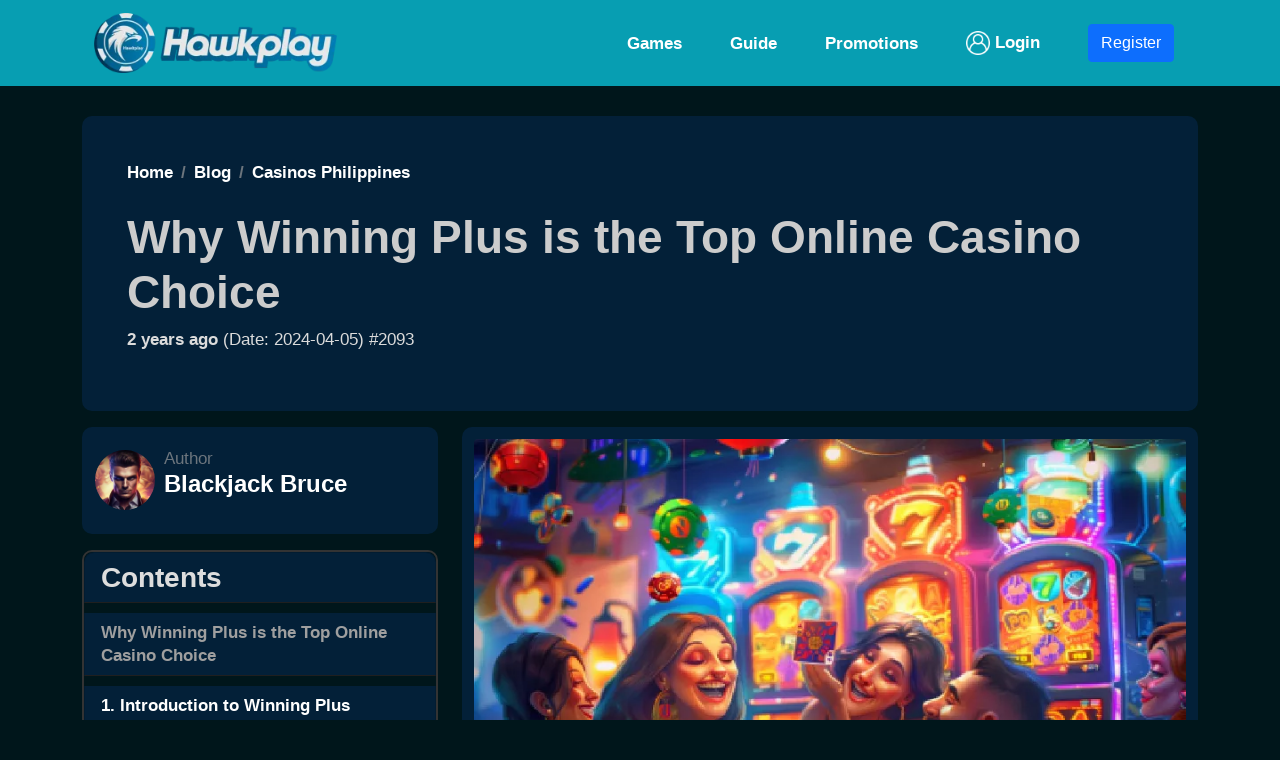

--- FILE ---
content_type: text/html; charset=UTF-8
request_url: https://hawkplay.org/blog/winning-plus
body_size: 8433
content:
<!doctype html>
<html lang="en">

<head>
  <title>Why Winning Plus is the Top Online Casino Choice - Hawkplay</title>
  <meta charset="utf-8">
  <meta name="viewport" content="width=device-width, initial-scale=1">
  <meta name="description" content="Winning Plus, a leading online casino, shines for its high payout rate of 96% and an expansive game library of 1,000+ titles. Discover why it&#039;s a favorite among players.">
  <link rel="canonical" href="https://hawkplay.org/blog/winning-plus">
  <!-- Facebook Meta Tags -->
  <meta property="og:title" content="Why Winning Plus is the Top Online Casino Choice - Hawkplay">
  <meta property="og:url" content="https://hawkplay.org/blog/winning-plus">
  <meta property="og:type" content="website">
  <meta property="og:description" content="Winning Plus, a leading online casino, shines for its high payout rate of 96% and an expansive game library of 1,000+ titles. Discover why it&#039;s a favorite among players.">
  <meta property="og:image" content="https://hawkplay.org/blog3_old/image/image-2093.webp">
  <!-- Twitter Meta Tags -->
  <meta name="twitter:card" content="summary">
  <meta name="twitter:title" content="Why Winning Plus is the Top Online Casino Choice - Hawkplay">
  <meta name="twitter:description" content="Winning Plus, a leading online casino, shines for its high payout rate of 96% and an expansive game library of 1,000+ titles. Discover why it&#039;s a favorite among players.">
  <meta name="twitter:image" content="https://hawkplay.org/blog3_old/image/image-2093.webp">
  <!-- Icon -->
  <link rel="apple-touch-icon" sizes="180x180" href="/icon/apple-touch-icon.png">
  <link rel="icon" type="image/png" sizes="32x32" href="/icon/favicon-32x32.png">
  <link rel="icon" type="image/png" sizes="16x16" href="/icon/favicon-16x16.png">
  <link rel="manifest" href="/icon/site.webmanifest">
  <link rel="mask-icon" href="/icon/safari-pinned-tab.svg" color="#333333">
  <meta name="msapplication-TileColor" content="#da532c">
  <meta name="theme-color" content="#ffffff">
  <!-- BS 5 -->
  <link href="https://cdn.jsdelivr.net/npm/bootstrap@5.1.2/dist/css/bootstrap.min.css" rel="stylesheet">
  <script src="https://cdn.jsdelivr.net/npm/bootstrap@5.1.2/dist/js/bootstrap.bundle.min.js"></script>
  <script src="/lite-yt-embed.min.js"></script>
  <style>
    @import url("/custom.css?102");
    @import url("/db.css?10");

    a {
      font-weight: 700;
    }

    .blockquote {
      border-left: solid 5px gray;
      padding-left: 10px;
      font-style: italic;
    }

    .carousel-inner img {
      width: 100%;
      height: auto;
      max-width: 960px;
      margin: auto;
    }
  </style>
</head>

<body>
  <!-- Load Facebook SDK for JavaScript -->
<div id="fb-root"></div>
<script>
  (function(d, s, id) {
      var js, fjs = d.getElementsByTagName(s)[0];
      if (d.getElementById(id)) return;
      js = d.createElement(s);
      js.id = id;
      js.src = "https://connect.facebook.net/en_US/sdk.js#xfbml=1&version=v3.0";
      fjs.parentNode.insertBefore(js, fjs);
  }(document, 'script', 'facebook-jssdk'));
</script>  	<nav class="navbar navbar-expand-sm navbar-light" id="neubar" itemscope itemtype="http://schema.org/SiteNavigationElement">
  <div class="container">
    <a class="navbar-brand" href="/"><img loading="lazy" src="/icon/logo.webp" height="60" width="243" alt="website logo hawkplay.org" /></a>
    <button class="navbar-toggler" type="button" data-bs-toggle="collapse" data-bs-target="#navbarNavDropdown" aria-controls="navbarNavDropdown" aria-expanded="false" aria-label="Toggle navigation">
      <!-- <span class="navbar-toggler-icon bu-toggler-icon"></span> -->
      <img loading="lazy" src="/icon/3bar.webp" height="40" width="40" alt="dropdown button of hawkplay.org casino online">
    </button>

    <div class=" collapse navbar-collapse" id="navbarNavDropdown">
      <ul class="navbar-nav ms-auto ">
        <li class="nav-item">
          <a itemprop="url" class="nav-link mx-2 text-white" href="/games"><span itemprop="name">Games</span></a>
        </li>
        <li class="nav-item">
          <a itemprop="url" class="nav-link mx-2 text-white" href="/guide"><span itemprop="name">Guide</span></a>
        </li>
        <li class="nav-item">
          <a itemprop="url" class="nav-link mx-2 text-white" href="/promotions"><span itemprop="name">Promotions</span></a>
        </li>
        <li class="nav-item">
          <a itemprop="url" class="nav-link mx-2 text-white" href="/login-guide"><img src="/icon/loginW.svg" height="24" alt="Login icon"> Login</a>
        </li>
        <li class="nav-item">
          <a itemprop="url" class="nav-link mx-2 text-white" href="/go.php?dari=index-nav&ke=agHawk"><button type="button" class="btn btn-primary">Register</button></a>
        </li>
      </ul>
    </div>
  </div>
</nav>

  <div class="container">

    
    <div class="slider">
          </div>

    <main class="blog-main">

      <article class="blog-article" itemid="https://hawkplay.org/blog/winning-plus" itemscope itemtype="http://schema.org/BlogPosting">
        <link itemprop="mainEntityOfPage" href="https://hawkplay.org/blog/winning-plus" />

        <header class="entry-header mb-3">

          <nav aria-label="breadcrumb">
            <ol class="breadcrumb" itemscope itemtype="https://schema.org/BreadcrumbList">

              <li class="breadcrumb-item" itemprop="itemListElement" itemscope itemtype="https://schema.org/ListItem">
                <a href="https://hawkplay.org/" title="Hawkplay" itemprop="item">
                  <span itemprop="name">Home</span>
                  <meta itemprop="position" content="0">
                </a>
              </li>

              <li class="breadcrumb-item" itemprop="itemListElement" itemscope itemtype="https://schema.org/ListItem">
                <a href="https://hawkplay.org/blog-list/all/" title="Hawkplay Blog" itemprop="item">
                  <span itemprop="name">Blog</span>
                  <meta itemprop="position" content="1">
                </a>
              </li>

              <li class="breadcrumb-item" itemprop="itemListElement" itemscope itemtype="https://schema.org/ListItem">
                <a href="https://hawkplay.org/blog-list/casinos-philippines/" title="Hawkplay Blog - casinos philippines" itemprop="item">
                  <span itemprop="name">Casinos Philippines</span>
                  <meta itemprop="position" content="2">
                </a>
              </li>

            </ol>
          </nav>

          <h1 class="entry-title" itemprop="headline">Why Winning Plus is the Top Online Casino Choice</h1>
          <div class="entry-meta pb-3 mt-2">
            <strong>2 years ago </strong> (Date: 2024-04-05) #2093           </div>
        </header>

        <div class="row">
          <div class="col-lg-4">

            <div class="blog-author">

              <table>
                <tr>
                  <td>
                    <img class="author-image" src="/img/Blackjack-Bruce.webp" width="60" height="60" alt="Author - Blackjack Bruce" />
                  </td>
                  <td class="p-2">
                    <p>
                      <span class="text-secondary">Author</span><br>
                      <a href="/author/Blackjack-Bruce"><span class="h4"><strong>Blackjack Bruce</strong></span></a>
                    </p>

                  </td>
                </tr>
              </table>

            </div>

            <div class="sticky">

              <ul class="list-group my-3">
                <li class='list-group-item list-group-item-content'><span class="h3 fw-bold">Contents</span></li>
                <li class='list-group-item list-group-item-dark list-group-item-title'>Why Winning Plus is the Top Online Casino Choice</li>
                <li class='list-group-item list-group-item-dark'><a href='#2093-1' title='Introduction to Winning Plus'>1. Introduction to Winning Plus</a></li><li class='list-group-item list-group-item-dark'><a href='#2093-2' title='Why Choose Winning Plus?'>2. Why Choose Winning Plus?</a></li><li class='list-group-item list-group-item-dark'><a href='#2093-3' title='Winning Plus’s Game Library Unveiled'>3. Winning Plus’s Game Library Unveiled</a></li><li class='list-group-item list-group-item-dark'><a href='#2093-4' title='Recognized by Lucky Cola Insight'>4. Recognized by Lucky Cola Insight</a></li><li class='list-group-item list-group-item-dark'><a href='#2093-5' title='Winning Plus’s Commitment to Players'>5. Winning Plus’s Commitment to Players</a></li><li class='list-group-item list-group-item-dark'><a href='#2093-6' title='Explore Winning Plus Today'>6. Explore Winning Plus Today</a></li>
                <li class='list-group-item list-group-item-dark'><a href='#related-posts' title='Related Articles'>7. Related Articles</a></li>
                              </ul>
            </div>


          </div>
          <div class="col-lg-8">

            <div class="blog-wrapper mb-2">

              <div class="blog-image pb-2">
                <img decoding="async" class="post-image rounded img-fluid" width="800" height="603" src="/blog3_old/image/image-2093.webp" alt="Why Winning Plus is the Top Online Casino Choice - Hawkplay">
              </div>

              <!-- title 1: Winning Plus: The Premier Online Casino in 2024 -->
<!-- title 2: Why Winning Plus is the Top Online Casino Choice -->
<!-- title 3: 5 Key Factors Making Winning Plus Your 2024 Casino -->

<!-- meta des 1: Winning Plus, a leading online casino, shines for its high payout rate of 96% and an expansive game library of 1,000+ titles. Discover why it's a favorite among players. -->
<!-- meta des 2: Delve into the reasons behind Winning Plus's success, from its diverse game selection to its excellent customer support. Recognized by Lucky Cola Insight, it's a trusted platform. -->
<!-- meta des 3: Explore Winning Plus, the online casino that offers high payout rates, a plethora of games, top-notch customer service, and robust safety measures. Start your gaming journey today! -->

<div itemprop='articleBody' class='entry-content'>

<p class='blog-sum'>Winning Plus, the online casino sensation of 2024, is not just a game but a revolution in the gaming world. With an impressive 96% average payout rate and a library boasting over 1,000 game titles, it's no wonder that 70% of players report a noticeable boost in their win rate. The secret? A unique strategy known as 'Winning Plus.' This isn't just about luck; it's about leveraging a formula that tips the odds in your favour. Picture the legendary gamer, Alex, who tripled his winnings using this strategy. Winning Plus has transcended geographical boundaries, bringing excitement and the thrill of victory to players worldwide. It's more than a possibility—it's a reality within your grasp.</p>

<h2 class='blog-h' id='2093-1'>Introduction to Winning Plus</h2> 
<p>
In the bustling world of online casinos, a name that quickly rose to prominence is Winning Plus. Established in 2021, Winning Plus became a beacon for online gambling enthusiasts in no time. The allure of online casinos is undeniable. They offer convenience, an array of games, and the thrill of a potential win right from the comfort of one's home. But with countless options available, what makes Winning Plus stand out?</p>

<p>
Winning Plus has managed to carve a niche for itself in the online casino world by providing a holistic gaming experience. The platform has been meticulously designed to cater to the needs of all types of players, from beginners to seasoned veterans. The user-friendly interface, coupled with a plethora of gaming options, makes Winning Plus a preferred choice among online casino enthusiasts. Let's delve deeper into what makes Winning Plus the ultimate online casino destination.</p>

<h2 class='blog-h' id='2093-2'>Why Choose Winning Plus?</h2> <div class='h2-img-block pt-2 pb-4'><img decoding='async' loading='lazy' class='rounded img-fluid' src='/blog3_old/y-image/image-2093-2.webp' width='800' height='400' alt='Why Choose Winning Plus?'></div>
<p>
The online casino scene is competitive, and Winning Plus managed to break through the noise by offering a unique blend of features that cater to a wide range of players. Here are the top 5 reasons why Winning Plus should be your go-to online casino:</p>

<ul>
  <li><strong>High Payout Rates:</strong> Winning Plus boasts an impressive average payout rate of 96%. This means that players can expect a high return on their bets, making the gaming experience even more exciting and rewarding.</li>
  <li><strong>Vast Game Selection:</strong> With a game library that exceeds 1,000 titles, Winning Plus ensures that there is a game for everyone. From classic card games to innovative slots, players are spoilt for choice.</li>
  <li><strong>Exceptional Customer Service:</strong> Winning Plus understands the importance of a seamless gaming experience. Their dedicated customer service team is available round the clock to assist players with any queries or issues. You can reach out to them via the <a href='/customer-service'>Customer Service</a> page.</li>
  <li><strong>Generous Promotions:</strong> Winning Plus regularly rolls out promotional offers, allowing players to maximize their winnings. Whether it's a sign-up bonus or a seasonal promotion, there's always a chance to win big.</li>
  <li><strong>Stringent Security Measures:</strong> Winning Plus prioritizes the safety of its players. The platform uses advanced security measures to ensure that player data is protected at all times.</li>
</ul>

<p>Winning Plus has managed to gain a loyal player base in a short span of time. The combination of high payout rates, a vast game selection, exceptional customer service, generous promotions, and stringent security measures make it a preferred choice among online casino enthusiasts. So why wait? Dive into the thrilling world of Winning Plus and experience the thrill of online gaming like never before!</p>


<h2 class='blog-h' id='2093-3'>Winning Plus’s Game Library Unveiled</h2> 

<p>When it comes to the world of online casinos, the game library is the heart of the operation. At Winning Plus, this sentiment rings true, with a vast collection of over 1,000 games that cater to every player's taste. Here, the gaming experience is elevated with a variety of categories ranging from thrilling slot games, immersive live casino games, to strategic card games.</p>

<table class='table table-dark'>
  <thead>
    <tr>
      <th scope="col">Game Category</th>
      <th scope="col">Number of Games</th>
    </tr>
  </thead>
  <tbody>
    <tr>
      <td>Slot Games</td>
      <td>600+</td>
    </tr>
    <tr>
      <td>Live Casino Games</td>
      <td>200+</td>
    </tr>
    <tr>
      <td>Card Games</td>
      <td>200+</td>
    </tr>
  </tbody>
</table>

<p>What sets Winning Plus apart is not just the quantity but the quality of the games. The casino collaborates with top game developers to ensure players have access to the most engaging and visually appealing games. The game library is continuously updated with fresh titles, ensuring there's always something new to explore. The expansive game library is one of the many reasons why Winning Plus is a go-to online casino destination.</p>

<h2 class='blog-h' id='2093-4'>Recognized by Lucky Cola Insight</h2> 

<p>In the competitive landscape of online casinos, credibility comes from recognition. Winning Plus has earned substantial recognition, most notably from Lucky Cola Insight magazine. This endorsement from a reputable source further solidifies the standing of Winning Plus in the online gaming industry.</p>

<blockquote class='blockquote'> "Winning Plus has been awarded the title of 'Best Online Casino of 2024' by Lucky Cola Insight. This recognition is a testament to the quality of service and the exceptional gaming experience offered by Winning Plus." - Lucky Cola Insight magazine</blockquote>

<p>Such accolades not only validate the quality of the platform but also instill confidence in the players. It is a reassurance that they are investing their time and money in a platform that is recognized for its excellence. Winning Plus continues to live up to its reputation, providing an unparalleled gaming experience to its users.</p> 

<p>So, whether you are a seasoned gamer or a novice exploring the online casino world, Winning Plus is a platform that guarantees a blend of excitement, variety, and credibility. Take the first step into this thrilling world, and you might just discover your new favorite pastime. To learn more about the unique features of Winning Plus, check out this <a href='/blog/hawkplay-888-betting-experience'>comprehensive guide</a>.</p>

<h2 class='blog-h' id='2093-5'>Winning Plus’s Commitment to Players</h2> 

<p>At the heart of Winning Plus's success lies a deep-rooted commitment to its players. This online casino sets the bar high with a player-centric approach that guarantees an unparalleled gaming experience. The casino understands the essence of prompt and efficient customer support. Hence, it offers round-the-clock assistance to ensure that players' queries and concerns are addressed promptly.</p>

<p>Beyond its 24/7 customer support, Winning Plus is renowned for its regular promotions. The casino believes that every player deserves a chance to win big, and their promotional offers reflect this belief. From welcome bonuses to weekly cashbacks, there's always a chance for players to boost their bankrolls. These regular promotions not only enhance the excitement of gaming but also increase players' winning potential.</p>

<p>Winning Plus also prioritizes player safety. The casino employs advanced security measures to protect players' personal and financial information. It adheres to strict regulations and guidelines set by the <a href='https://www.luckycola.io/casino-pro-association-in-the-philippines'>Philippine Amusement and Gaming Corporation (PAGCOR)</a>, ensuring a safe and fair gaming environment. Winning Plus's commitment to player safety, coupled with its robust customer support and regular promotions, contribute to a superior gaming experience that sets it apart from the competition.</p>

<h2 class='blog-h' id='2093-6'>Explore Winning Plus Today</h2> 

<p>Now that you've discovered the many advantages of Winning Plus, it's time to experience them firsthand. Signing up is a breeze, and a world of thrilling gaming opportunities awaits you. Whether you're a fan of slots, table games, or live dealer games, Winning Plus has got you covered. With a game library boasting over 1,000 titles, you're sure to find something that suits your style.</p>

<h3>Take a Chance on Winning Plus</h3>

<p>Why wait? Embrace the thrill of online gaming and join the Winning Plus community today. As a new player, you'll be welcomed with a generous bonus to get you started on your winning journey. There's no better way to experience the excitement of online casinos than by playing at Winning Plus. And remember, whether you're a novice or a seasoned player, Winning Plus's customer support is always ready to assist you. So, don't hesitate. Visit <a href='https://hawkplay.org'>Hawkplay Casino</a>, give Winning Plus a try, and start your winning streak today!</p>

</div>


              <!-- share_btn -->
              <div class="share-btn py-2 mt-3">
<table class="table-bu">
   <tr class="button">
      <td colspan='4'>
         <strong>Share this to friends:</strong>
      </td>
   </tr>
   <tr class="button">
      <td>
         <!-- Facebook -->
         <a target="_blank" href="https://www.facebook.com/sharer/sharer.php?u=https%3A%2F%2Fhawkplay.org%2Fblog%2Fwinning-plus&amp;src=sdkpreparse" class="fb-xfbml-parse-ignore">
         <img class="m-1" decoding="async" loading="lazy" src="/img/facebook.svg" width="40" height="40" alt="Facebook share button">
         </a>

         <!-- Twitter -->
         <a class="twitter-share-button"
         href="https://twitter.com/intent/tweet?text=https://hawkplay.org/blog/winning-plus"
         data-size="large" target="_blank">
         <img class="m-1" decoding="async" loading="lazy" src="/img/twitter.svg" width="40" height="40" alt="Twitter share button">
         </a>

         <!-- WhatsApp -->
         <a class="wa-share-button" href="whatsapp://send?text=Why Winning Plus is the Top Online Casino Choice - Hawkplay%0ahttps://hawkplay.org/blog/winning-plus" data-action="share/whatsapp/share" target="_blank">
         <img class="m-1" decoding="async" loading="lazy" src="/img/whatsapp.svg" width="40" height="40" alt="Whatsapp share button">
         </a>

         <!-- LINE -->
         <a class="line-share-button" href="https://social-plugins.line.me/lineit/share?url=https%3A%2F%2Fhawkplay.org%2Fblog%2Fwinning-plus">
         <img class="m-1" decoding="async" loading="lazy" src="/img/line.svg" width="40" height="40" alt="LINE share button">
         </a>

         <!-- Telegram -->
         <a href="https://t.me/share/url?url=https%3A%2F%2Fhawkplay.org%2Fblog%2Fwinning-plus&text=Check%20this%20out!">
         <img class="m-1" decoding="async" loading="lazy" src="/img/telegram.svg" width="40" height="40" alt="Telegram share button">
         </a>

      </td>

   </tr>
</table>
</div>

              <!-- blog list end of page -->
              <h2 class="mt-3" id="related-posts">Related Articles</h2>
                                <!-- each row -->
                  <section class="row mb-2" id="art-1">
                    <div class="col-lg-4">
                      <a href="/blog/hawkplay-real-info">
                        <img decoding="async" loading="lazy" class="rounded mb-2" src="/blog4_old/thumb/thumb-3685.webp" srcset="/blog4_old/image/image-3685.webp 800w, /blog4_old/thumb/thumb-3685.webp 320w" width="100%" height="auto" alt="Discover Hawkplay Real" /></a>
                    </div>
                    <div class="col-lg-8">
                      <h4><a href="/blog/hawkplay-real-info">Discover Hawkplay Real</a></h4>
                      <p class="blog-list-sum mt-1">
                        <small>Hawkplay Real offers top-notch online gaming in the Philippines. Enjoy a 99.9% payout rate and 24-hour verification for a seamless experience. Dive in today!</small><br>
                        <a href="/blog/hawkplay-real-info" class="btn btn-success m-1 btn-sm">Read complete article</a>
                      </p>
                      <p class="text-small blog-list-small">2025-05-28 16:44:38 #casinos philippines</p>

                    </div>
                  </section>

                                <!-- each row -->
                  <section class="row mb-2" id="art-2">
                    <div class="col-lg-4">
                      <a href="/blog/hawkplay-jili-benefits">
                        <img decoding="async" loading="lazy" class="rounded mb-2" src="/blog4_old/thumb/thumb-3628.webp" srcset="/blog4_old/image/image-3628.webp 800w, /blog4_old/thumb/thumb-3628.webp 320w" width="100%" height="auto" alt="5 Reasons to Choose Hawkplay Jili Zone" /></a>
                    </div>
                    <div class="col-lg-8">
                      <h4><a href="/blog/hawkplay-jili-benefits">5 Reasons to Choose Hawkplay Jili Zone</a></h4>
                      <p class="blog-list-sum mt-1">
                        <small>Hawkplay Jili is your go-to for diverse games and seamless play. Join now and explore over 100 themes for an unforgettable experience.</small><br>
                        <a href="/blog/hawkplay-jili-benefits" class="btn btn-success m-1 btn-sm">Read complete article</a>
                      </p>
                      <p class="text-small blog-list-small">2025-05-10 14:28:21 #casinos philippines</p>

                    </div>
                  </section>

                                <!-- each row -->
                  <section class="row mb-2" id="art-3">
                    <div class="col-lg-4">
                      <a href="/blog/hawkplay-com-redirect">
                        <img decoding="async" loading="lazy" class="rounded mb-2" src="/blog4_old/thumb/thumb-3591.webp" srcset="/blog4_old/image/image-3591.webp 800w, /blog4_old/thumb/thumb-3591.webp 320w" width="100%" height="auto" alt="Online Casino's 99% Success Rate" /></a>
                    </div>
                    <div class="col-lg-8">
                      <h4><a href="/blog/hawkplay-com-redirect">Online Casino's 99% Success Rate</a></h4>
                      <p class="blog-list-sum mt-1">
                        <small>Hawkplay Com's strategic redirect offers a 99% success rate in enhancing security and user experience. Explore the benefits for players in the Philippines.</small><br>
                        <a href="/blog/hawkplay-com-redirect" class="btn btn-success m-1 btn-sm">Read complete article</a>
                      </p>
                      <p class="text-small blog-list-small">2025-04-26 13:31:16 #casinos philippines</p>

                    </div>
                  </section>

                                <!-- each row -->
                  <section class="row mb-2" id="art-4">
                    <div class="col-lg-4">
                      <a href="/blog/hawkplay-back-up-access-2025">
                        <img decoding="async" loading="lazy" class="rounded mb-2" src="/blog4_old/thumb/thumb-3581.webp" srcset="/blog4_old/image/image-3581.webp 800w, /blog4_old/thumb/thumb-3581.webp 320w" width="100%" height="auto" alt="Hawkplay Backup: 2025 Insights" /></a>
                    </div>
                    <div class="col-lg-8">
                      <h4><a href="/blog/hawkplay-back-up-access-2025">Hawkplay Backup: 2025 Insights</a></h4>
                      <p class="blog-list-sum mt-1">
                        <small>Hawkplay back up ensures 90% uptime reliability by 2025. Discover how live fallback URLs enhance your gaming experience.</small><br>
                        <a href="/blog/hawkplay-back-up-access-2025" class="btn btn-success m-1 btn-sm">Read complete article</a>
                      </p>
                      <p class="text-small blog-list-small">2025-04-20 14:53:11 #casinos philippines</p>

                    </div>
                  </section>

                                <!-- each row -->
                  <section class="row mb-2" id="art-5">
                    <div class="col-lg-4">
                      <a href="/blog/new-casino-sites-philippines">
                        <img decoding="async" loading="lazy" class="rounded mb-2" src="/blog4_old/thumb/thumb-3507.webp" srcset="/blog4_old/image/image-3507.webp 800w, /blog4_old/thumb/thumb-3507.webp 320w" width="100%" height="auto" alt="5 Exciting New Casino Sites in the Philippines" /></a>
                    </div>
                    <div class="col-lg-8">
                      <h4><a href="/blog/new-casino-sites-philippines">5 Exciting New Casino Sites in the Philippines</a></h4>
                      <p class="blog-list-sum mt-1">
                        <small>Dive into the exciting world of new casino sites in the Philippines. Explore unique features, generous welcome bonuses, and mobile gaming optimization.</small><br>
                        <a href="/blog/new-casino-sites-philippines" class="btn btn-success m-1 btn-sm">Read complete article</a>
                      </p>
                      <p class="text-small blog-list-small">2025-04-03 14:18:03 #casinos philippines</p>

                    </div>
                  </section>

                            <!-- end -->

            </div>

          </div>
        </div>

        <!-- schema -->
        <span itemscope itemprop="author" itemtype="https://schema.org/Person">
          <meta itemprop="name" content="Blackjack Bruce">
          <meta itemprop="url" content="https://hawkplay.org/author/Blackjack-Bruce">
        </span>
        <meta itemprop="datePublished" content="2025-04-03 14:18:03">
        <meta itemprop="dateModified" content="2025-04-03 14:18:03">
        <meta itemprop="image" content="https://hawkplay.org/blog4_old/image/image-3507.webp">
        <meta itemprop="articleSection" content="Content Optimization">
        <!-- info of site -->
        <div itemprop="publisher" itemscope itemtype="https://schema.org/Organization">
          <link itemprop="url" href="https://hawkplay.org">
          <meta itemprop="name" content="Hawkplay Online Casino">
          <div itemprop="logo" itemscope itemtype="https://schema.org/ImageObject">
            <link itemprop="url" href="https://hawkplay.org/icon/logo.svg">
          </div>
        </div>

      </article>

    </main>

  </div>
  <!-- Site footer -->
<footer class="site-footer">
  <div class="container">
    <div class="row">
      <div class="col-lg-3">

      </div>
      <div class="col-lg-3">

      </div>
      <div class="col-lg-3">

      </div>
      <div class="col-lg-3 text-end">
        <!-- Facebook -->
<a target="_blank" href="https://www.facebook.com/profile.php?id=100092736697726">
   <img class="m-1" decoding="async" loading="lazy" src="/img/facebook_b.svg" width="40" height="40" alt="Facebook">
</a>

<!-- Twitter -->
<a target="_blank" href="https://twitter.com/HawkplayFanClub">
   <img class="m-1" decoding="async" loading="lazy" src="/img/twitter_b.svg" width="40" height="40" alt="Twitter">
</a>

<!-- Pinterest -->
<a target="_blank" href="https://pin.it/1WBla6U">
   <img class="m-1" decoding="async" loading="lazy" src="/img/pinterest_b.svg" width="40" height="40" alt="Pinterest">
</a>

<!-- Instagram -->
<a target="_blank" href="https://instagram.com/hawkplay_fanclub">
   <img class="m-1" decoding="async" loading="lazy" src="/img/instagram_b.svg" width="40" height="40" alt="Instagram">
</a>

      </div>
    </div>

    <p>Hawkplay is a PAGCOR-certified online casino. It operates under stringent monitoring and auditing to ensure all transactions and commissions are accurately reported.</p>


  </div>
</footer>

<!-- Google Analytics load on scroll -->
<script>
  function analyticsOnScroll() {
    var head = document.getElementsByTagName('head')[0]
    var script = document.createElement('script')
    script.type = 'text/javascript';
    script.src = 'https://www.googletagmanager.com/gtag/js?id=G-SKGY85NWX2'
    head.appendChild(script);
    document.removeEventListener('scroll', analyticsOnScroll);
  };
  document.addEventListener('scroll', analyticsOnScroll);
</script>

<!-- Google tag (gtag.js) -->
<script>
  window.dataLayer = window.dataLayer || [];

  function gtag() {
    dataLayer.push(arguments);
  }
  gtag('js', new Date());
  gtag('config', 'G-SKGY85NWX2');
</script></body>

</html>
<script type="text/javascript">
  function popUpWindow(URL, windowName, windowWidth, windowHeight) {
      var centerLeft = (screen.width / 2) - (windowWidth / 2);
      var centerTop = (screen.height / 2) - (windowHeight / 2);
      var windowFeatures = 'toolbar=no, location=no, directories=no, status=no, menubar=no, titlebar=no, scrollbars=no, resizable=no, ';
      return window.open(URL, windowName, windowFeatures + ' width=' + windowWidth + ', height=' + windowHeight + ', top=' + centerTop + ', left=' + centerLeft);
   }
</script>  


--- FILE ---
content_type: text/css
request_url: https://hawkplay.org/custom.css?102
body_size: 1599
content:
html {
   background-color: #00161b;
}

body{
  font-family : Helvetica, sans-serif, Arial ;
  font-weight: 400;
  color: #dbdbdb;
  font-size: 17px;
  line-height: 1.4em;
  background-color: #00161b;
}

main {
  position: relative;
  top: 30px;
  margin-bottom:30px;
}

.banner-t {
  margin: 40px 0;
}
.banner-t h1{
  font-size: 50px;
  padding: 10px 0;
}
.sub-h1 {
  font-size: 22px;
  font-weight: 700;
  line-height: 1.1em;
}
.banner-p {
  padding: 30px 0;
}
.banner-p img{
  width: 100%;
  height: auto;
  border-radius: 10px;
}

.promo-item {
  padding-bottom:20px;
}
.promo-item img {
  width: 100%;
  height: auto;
  border-radius: 15px;
  margin: 15px 0;
}

.cat-p {
  padding: 15px;
}
.cat-p img{
  border-radius: 10px;
  width:100%;
  height: auto;
}
.cat-t {
  padding-top:10px;
}

.bs {
  margin-bottom:20px;
}
.bs-agent {
  padding: 20px 0;
  text-align: center;
}

h1,
h2,
h3,
h4,
h5,
h6 {
  font-weight: 700;
}

h1 {
  font-size: 32px;
  color: #cef88c;
}

h2 {
  font-size: 27px;
  color: #f8f78c;
}

h3 {
  font-size: 24px;
  color: #eac892;
}

h4 {
  font-size: 22px;
}

h5 {
  font-size: 20px;
}

h6,
.size-16 {
  font-size: 16px;
}
p {
  font-size: 17px;
}

ul, ol {
  font-size: 17px;
}
li {
  font-size: 17px;
  margin-bottom: 10px;
}


.text-small {
  font-size: 14px;
}



a {
  text-decoration: none;
  color:hsl(0, 0%, 100%)
}

a:hover {
  opacity: 0.7 !important;
}

/* nav */
#neubar {
  background: #079eb2;
  /* box-shadow: 4px 6px 12px rgba(255, 255, 255, 0.7); */
  color: white !important;
  font-weight: 700;
}
.nav-item {
  padding: 5px 0;
  color: white !important;
}

.nav-item .active {
  color: white !important;
}

#neubar .dropdown-menu a:hover {
  color: #ffffff
}
#neubar .nav-item {
  margin : auto 4px;
}

#neubar a {
  color: white !important;
  padding-left:12px;
  padding-right:12px;
}

.bu-toggler-icon{
  border-color: rgb(255,255,255);
}


/* foot */
.site-footer {
  position: relative;
  top: 10px;
  background-color: #005763;
  padding: 20px 0 20px;
  font-size: 15px;
  line-height: 24px;
  color: #d6d6d6;
}

.site-footer hr {
  border-top-color: #bbb;
  opacity: 0.5
}

.site-footer hr.small {
  margin: 20px 0
}

.site-footer h6 {
  color: #fff;
  font-size: 16px;
  text-transform: uppercase;
  margin-top: 5px;
  letter-spacing: 2px
}

.footer-links {
  padding-left: 0;
  list-style: none
}

.footer-links li {
  display: block
}

.footer-links a {
  color: #ffffff
}

.footer-links.inline li {
  display: inline-block
}

.site-footer .social-icons {
  text-align: right
}

.site-footer .social-icons a {
  width: 40px;
  height: 40px;
  line-height: 40px;
  margin-left: 6px;
  margin-right: 0;
  border-radius: 100%;
  background-color: #e2e2e2
}

.copyright-text {
  margin: 0
}

@media (max-width:991px) {
  .site-footer [class^=col-] {
    margin-bottom: 30px
  }
}

@media (max-width:767px) {
  .site-footer {
    padding-bottom: 0
  }

  .site-footer .copyright-text,
  .site-footer .social-icons {
    text-align: center
  }
}

.social-icons {
  padding-left: 0;
  margin-bottom: 0;
  list-style: none
}

.social-icons li {
  display: inline-block;
  margin-bottom: 4px
}

.social-icons li.title {
  margin-right: 15px;
  text-transform: uppercase;
  color: #96a2b2;
  font-weight: 700;
  font-size: 13px
}

.social-icons a {
  background-color: #eceeef;
  color: #818a91;
  font-size: 16px;
  display: inline-block;
  line-height: 44px;
  width: 44px;
  height: 44px;
  text-align: center;
  margin-right: 8px;
  border-radius: 100%;
  -webkit-transition: all .2s linear;
  -o-transition: all .2s linear;
  transition: all .2s linear
}

.social-icons a:active,
.social-icons a:focus,
.social-icons a:hover {
  color: #fff;
  background-color: #29aafe
}

.social-icons.size-sm a {
  line-height: 34px;
  height: 34px;
  width: 34px;
  font-size: 14px
}

.social-icons a.facebook:hover {
  background-color: #3b5998
}

.social-icons a.twitter:hover {
  background-color: #00aced
}

.social-icons a.linkedin:hover {
  background-color: #007bb6
}

.social-icons a.dribbble:hover {
  background-color: #ea4c89
}

@media (max-width:767px) {
  .social-icons li.title {
    display: block;
    margin-right: 0;
    font-weight: 600
  }

  /* Page Mobile */
   div.bu-page {
      font-size: 22px;
      line-height: 2em;
   }
   div.bu-page div.logo a img {
      width: 120px;
      height: auto;
      margin-bottom:10px;
   }
   div.bu-page a.page-sel, span.page-sel {
      margin-left: 8px;
      margin-right: 8px;
   }
   div.bu-page a.page-prev {
      margin-right: 12px;
   }
   div.bu-page a.page-prev2 {
      margin-right: 10px;
   }
   div.bu-page a.page-next {
      margin-left: 12px;
   }
   div.bu-page a.page-next2 {
      margin-left: 10px;
   }
   div.bu-page span.active {
      text-decoration: underline;
   }

}

@media (min-width:767px) {

  /* Page PC */
  div.bu-page {
    font-size: 18px;
  }
  div.bu-page div.logo a img {
    width: 120px;
    height: auto;
    margin-bottom:10px;
  }
  div.bu-page a.page-sel, span.page-sel {
    margin-left: 6px;
    margin-right: 6px;
  }
  div.bu-page a.page-prev {
    margin-right: 12px;
  }
  div.bu-page a.page-prev2 {
    margin-right: 8px;
  }
  div.bu-page a.page-next {
    margin-left: 12px;
  }
  div.bu-page a.page-next2 {
    margin-left: 8px;
  }
  div.bu-page span.active {
    text-decoration: underline;
  }

}

/* whatsapp, LINE */
img.icon {
  width: 1em !important;
  height: 1em !important;
}

/* join btn */
.join-btn {
  text-align: center;
}
img.img-join {
  width: 65%;
  height: auto;
}

/* Video  */
.videoWrapper {
   position: relative;
   padding-bottom: 56.25%; /* 16:9 */
   height: 0;
}
.videoWrapper iframe {
   position: absolute;
   top: 0;
   left: 0;
   width: 100%;
   height: 100%;
}

img.img-float-left {
  float: left;
  margin: 2px 10px 5px 0;
}


.pail {
  border: solid 1px rgb(117, 117, 117);
  border-radius: 10px;
  text-align:center;
  background-color: #bbb;
}